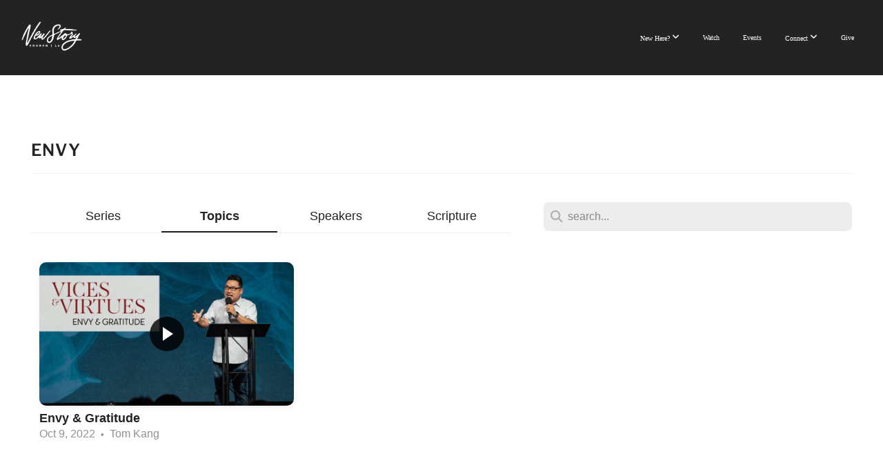

--- FILE ---
content_type: text/html; charset=UTF-8
request_url: https://newstorychurch.com/media/topic/Envy
body_size: 14121
content:
<!DOCTYPE html>
<html class="wf-loading">
	<head>
		<meta http-equiv="Content-Type" content="text/html; charset=utf-8" />
		<style type='text/css'>@font-face {
	font-family: 'Poppins-Regular';
	font-weight: 400;
	src: url('https://storage2.snappages.site/4HWGSS/assets/files/Poppins-Regular.ttf');
}

@font-face {
	font-family: 'LibreFranklin-SemiBold';
	font-weight: 600;
	src: url('https://storage2.snappages.site/4HWGSS/assets/files/LibreFranklin-SemiBold.ttf');
}

@font-face {
	font-family: 'LibreFranklin-SemiBoldItalic';
	font-weight: 600;
	src: url('https://storage2.snappages.site/4HWGSS/assets/files/LibreFranklin-SemiBoldItalic.ttf');
}

@font-face {
	font-family: 'WorkSans-VariableFont_wght';
	font-weight: 400;
	src: url('https://storage2.snappages.site/4HWGSS/assets/files/WorkSans-VariableFont_wght.ttf');
}

@font-face {
	font-family: 'Poppins-Bold';
	font-weight: 700;
	src: url('https://storage2.snappages.site/4HWGSS/assets/files/Poppins-Bold.ttf');
}

@font-face {
	font-family: 'Poppins-SemiBold';
	font-weight: 600;
	src: url('https://storage2.snappages.site/4HWGSS/assets/files/Poppins-SemiBold.ttf');
}

@font-face {
	font-family: 'LibreFranklin-Regular';
	font-weight: 400;
	src: url('https://storage2.snappages.site/4HWGSS/assets/files/LibreFranklin-Regular.ttf');
}

@font-face {
	font-family: 'LibreFranklin-VariableFont_wght';
	font-weight: 100;
	src: url('https://storage2.snappages.site/4HWGSS/assets/files/LibreFranklin-VariableFont_wght.ttf');
}

@font-face {
	font-family: 'LibreFranklin-Bold';
	font-weight: 700;
	src: url('https://storage2.snappages.site/4HWGSS/assets/files/LibreFranklin-Bold.ttf');
}

</style><meta name="viewport" content="width=device-width, initial-scale=1.0" />
<meta name="provider" content="snappages" />
<meta http-equiv="X-UA-Compatible" content="IE=Edge"/>
    <meta name="keywords" content="NewStory Church, Church, Church Near Me, Christian Church near me, Jesus, God, Holy Spirit, DTLA, Los Angeles Church, kids, youth, young adults, college, celebrate recovery, creatives, non-denominational, worship, praise, serve, baptism, life groups, small groups, food pantry" />
    <meta name="description" content="NewStory Church is a diverse, growing faith community in downtown Los Angeles. Our mission is to help people fall deeper in love with Jesus and reach 1% of LA in His name. Join us for in-person Sunday services at 9 AM & 11 AM PT (150 W. Jefferson Blvd.) or online at 11 AM PT. We offer ministries for kids, youth, college students, young adults, and creatives, along with local outreach through “We Love LA.”" />
<link rel="shortcut icon" href="https://storage2.snappages.site/4HWGSS/assets/favicon.png">
<link rel="canonical" href="https://newstorychurch.com/media/topic/Envy" />
<title>Topic: Envy | NewStory Church</title>
    <script defer src="https://ajax.googleapis.com/ajax/libs/jquery/2.1.3/jquery.min.js"></script>
<script>
	var wid=31148, pid=427927, ptype='media', tid=39232, custom_fonts = "Lato:100,100italic,300,300italic,regular,italic,700,700italic,900,900italic&display=swap";var page_type="media-topic", render_url="https://site.snappages.site";</script>
<link href="https://assets2.snappages.site/global/styles/website.min.css?v=1769112211" type="text/css" rel="stylesheet" /><script defer src="https://assets2.snappages.site/global/assets/js/website.min.js?v=1769112211" type="text/javascript"></script><link class="core-style" href="https://storage2.snappages.site/4HWGSS/assets/themes/39232/style1769145564.css" type="text/css" rel="stylesheet" />
<link href="https://site.snappages.site/assets/icons/fontawesome/webfonts/fa-brands-400.woff2" rel="preload" as="font" type="font/woff2" crossorigin="anonymous"/>
<link href="https://site.snappages.site/assets/icons/fontawesome/webfonts/fa-regular-400.woff2" rel="preload" as="font" type="font/woff2" crossorigin="anonymous"/>
<link href="https://site.snappages.site/assets/icons/fontawesome/webfonts/fa-solid-900.woff2" rel="preload" as="font" type="font/woff2" crossorigin="anonymous"/>
<link href="https://site.snappages.site/assets/icons/fontawesome/css/all.min.css" rel="stylesheet"/>
<link href="https://site.snappages.site/assets/icons/fontawesome/css/all.min.css" rel="stylesheet"/>
<noscript><link href="https://site.snappages.site/assets/icons/fontawesome/css/all.min.css" rel="stylesheet" as="style"/></noscript>
<link href="https://site.snappages.site/assets/icons/fontawesome/css/v4-shims.min.css" rel="preload" as="style" onload="this.rel='stylesheet'"/>
<noscript><link href="https://site.snappages.site/assets/icons/fontawesome/css/v4-shims.min.css" rel="stylesheet" as="style"/></noscript>
<link href="https://assets2.snappages.site/global/assets/icons/pixeden/css/pe-icon-7-stroke.min.css" rel="preload" as="style" onload="this.rel='stylesheet'"/>
<noscript><link href="https://assets2.snappages.site/global/assets/icons/pixeden/css/pe-icon-7-stroke.min.css" rel="stylesheet" as="style"/></noscript>
<link href="https://assets2.snappages.site/global/assets/icons/typicons/typicons.min.css" rel="preload" as="style" onload="this.rel='stylesheet'"/>
<noscript><link href="https://assets2.snappages.site/global/assets/icons/typicons/typicons.min.css" rel="preload" as="stylesheet"/></noscript>
<link href="https://use.typekit.net/hqk1yln.css" rel="stylesheet" />

<!-- Google tag (gtag.js) -->
<script async src="https://www.googletagmanager.com/gtag/js?id=G-S8H28P06X5"></script>
<script>
window.dataLayer = window.dataLayer || [];
function gtag(){dataLayer.push(arguments);}
gtag('js', new Date());
gtag('config', 'G-S8H28P06X5');
</script>

<!-- Manychat -->
<script src="//widget.manychat.com/1048129_27a5b.js" defer="defer"></script>
<script src="https://mccdn.me/assets/js/widget.js" defer="defer"></script>

<!-- AEO Structured Data -->
<script type="application/ld+json">
{
  "@context": "https://schema.org",
  "@graph": [
    {
      "@type": "Organization",
      "name": "NewStory Church",
      "url": "https://www.newstorychurch.com",
      "logo": "https://storage2.snappages.site/4HWGSS/assets/images/16108519_360x360_2500.png",
      "description": "A modern, welcoming Christian community in downtown Los Angeles helping people encounter Jesus and live out the gospel in everyday life.",
      "sameAs": [
        "https://www.instagram.com/newstory.la",
        "https://www.youtube.com/@newstorychurch",
        "https://www.facebook.com/newstorychurchla"
      ],
      "contactPoint": {
        "@type": "ContactPoint",
        "contactType": "General Inquiries",
        "email": "hello@newstorychurch.com"
      }
    },
    {
      "@type": "PlaceOfWorship",
      "name": "NewStory Church",
      "address": {
        "@type": "PostalAddress",
        "streetAddress": "150 W. Jefferson Blvd.",
        "addressLocality": "Los Angeles",
        "addressRegion": "CA",
        "postalCode": "90007",
        "addressCountry": "US"
      },
      "telephone": "+1-213-744-1400",
      "geo": {
        "@type": "GeoCoordinates",
        "latitude": "34.0191633",
        "longitude": "-118.2744175"
      },
      "image": "https://storage2.snappages.site/4HWGSS/assets/images/15197532_25000x2000_2500.jpg",
      "openingHours": "Su 8:00-15:00"
    }
  ]
}
</script>

<style>
.hover-lift {
    transition: transform 0.3s ease;
}

.hover-lift:hover {
    transform: translateY(-5px);
}
</style>

<style>
.rounded-video {
    border-radius: 16px;
    overflow: hidden;
}

/* Optional: remove iframe border */
.rounded-video iframe {
    border: none;
    width: 100%;
    height: 100%;
}
</style><svg xmlns="https://www.w3.org/2000/svg" style="display:none;">
    <symbol id="sp-icon-amazon" viewBox="0 0 50 50">
        <g fill-rule="nonzero">
          <path id="Shape" d="M0.0909090909,38.8 C0.242409091,38.53335 0.484818182,38.51665 0.818181818,38.75 C8.39390909,43.58335 16.6363636,46 25.5454545,46 C31.4848182,46 37.3484545,44.78335 43.1363636,42.35 C43.2878636,42.28335 43.5075455,42.18335 43.7954545,42.05 C44.0833182,41.91665 44.2878636,41.81665 44.4090909,41.75 C44.8636364,41.55 45.2196818,41.65 45.4772727,42.05 C45.7348182,42.45 45.6515,42.81665 45.2272727,43.15 C44.6818182,43.58335 43.9848182,44.08335 43.1363636,44.65 C40.5302727,46.35 37.6211818,47.66665 34.4090909,48.6 C31.1969545,49.53335 28.0605909,50 25,50 C20.2727273,50 15.803,49.09165 11.5909091,47.275 C7.37877273,45.45835 3.60604545,42.9 0.272727273,39.6 C0.0909090909,39.43335 0,39.26665 0,39.1 C0,39 0.0302727273,38.9 0.0909090909,38.8 Z M13.7727273,24.55 C13.7727273,22.25 14.2878636,20.28335 15.3181818,18.65 C16.3484545,17.01665 17.7575455,15.78335 19.5454545,14.95 C21.1818182,14.18335 23.1969545,13.63335 25.5909091,13.3 C26.4090909,13.2 27.7424091,13.06665 29.5909091,12.9 L29.5909091,12.05 C29.5909091,9.91665 29.3787727,8.48335 28.9545455,7.75 C28.3181818,6.75 27.3181818,6.25 25.9545455,6.25 L25.5909091,6.25 C24.5909091,6.35 23.7272727,6.7 23,7.3 C22.2727273,7.9 21.803,8.73335 21.5909091,9.8 C21.4696818,10.46665 21.1666364,10.85 20.6818182,10.95 L15.4545455,10.25 C14.9393636,10.11665 14.6818182,9.81665 14.6818182,9.35 C14.6818182,9.25 14.6969545,9.13335 14.7272727,9 C15.2424091,6.03335 16.5075455,3.83335 18.5227273,2.4 C20.5378636,0.96665 22.8939091,0.16665 25.5909091,0 L26.7272727,0 C30.1818182,0 32.8787727,0.98335 34.8181818,2.95 C35.1223778,3.2848521 35.4034595,3.64418094 35.6590909,4.025 C35.9166364,4.40835 36.1211818,4.75 36.2727273,5.05 C36.4242273,5.35 36.5605909,5.78335 36.6818182,6.35 C36.803,6.91665 36.8939091,7.30835 36.9545455,7.525 C37.0151364,7.74165 37.0605909,8.20835 37.0909091,8.925 C37.1211818,9.64165 37.1363636,10.06665 37.1363636,10.2 L37.1363636,22.3 C37.1363636,23.16665 37.25,23.95835 37.4772727,24.675 C37.7045455,25.39165 37.9242273,25.90835 38.1363636,26.225 C38.3484545,26.54165 38.6969545,27.05 39.1818182,27.75 C39.3636364,28.05 39.4545455,28.31665 39.4545455,28.55 C39.4545455,28.81665 39.3333182,29.05 39.0909091,29.25 C36.5757273,31.65 35.2120909,32.95 35,33.15 C34.6363636,33.45 34.1969545,33.48335 33.6818182,33.25 C33.2575455,32.85 32.8863636,32.46665 32.5681818,32.1 C32.25,31.73335 32.0227273,31.46665 31.8863636,31.3 C31.75,31.13335 31.5302727,30.80835 31.2272727,30.325 C30.9242273,29.84165 30.7120909,29.51665 30.5909091,29.35 C28.8939091,31.38335 27.2272727,32.65 25.5909091,33.15 C24.5605909,33.48335 23.2878636,33.65 21.7727273,33.65 C19.4393636,33.65 17.5227273,32.85835 16.0227273,31.275 C14.5227273,29.69165 13.7727273,27.45 13.7727273,24.55 Z M21.5909091,23.55 C21.5909091,24.85 21.8863636,25.89165 22.4772727,26.675 C23.0681818,27.45835 23.8636364,27.85 24.8636364,27.85 C24.9545455,27.85 25.0833182,27.83335 25.25,27.8 C25.4166364,27.76665 25.5302727,27.75 25.5909091,27.75 C26.8636364,27.38335 27.8484545,26.48335 28.5454545,25.05 C28.8787727,24.41665 29.1287727,23.725 29.2954545,22.975 C29.4620909,22.225 29.553,21.61665 29.5681818,21.15 C29.5833182,20.68335 29.5909091,19.91665 29.5909091,18.85 L29.5909091,17.6 C27.8333182,17.6 26.5,17.73335 25.5909091,18 C22.9242273,18.83335 21.5909091,20.68335 21.5909091,23.55 Z M40.6818182,39.65 C40.7424091,39.51665 40.8333182,39.38335 40.9545455,39.25 C41.7120909,38.68335 42.4393636,38.3 43.1363636,38.1 C44.2878636,37.76665 45.4090909,37.58335 46.5,37.55 C46.803,37.51665 47.0909091,37.53335 47.3636364,37.6 C48.7272727,37.73335 49.5454545,37.98335 49.8181818,38.35 C49.9393636,38.55 50,38.85 50,39.25 L50,39.6 C50,40.76665 49.7120909,42.14165 49.1363636,43.725 C48.5605909,45.30835 47.7575455,46.58335 46.7272727,47.55 C46.5757273,47.68335 46.4393636,47.75 46.3181818,47.75 C46.2575455,47.75 46.1969545,47.73335 46.1363636,47.7 C45.9545455,47.6 45.9090909,47.41665 46,47.15 C47.1211818,44.25 47.6818182,42.23335 47.6818182,41.1 C47.6818182,40.73335 47.6211818,40.46665 47.5,40.3 C47.1969545,39.9 46.3484545,39.7 44.9545455,39.7 C44.4393636,39.7 43.8333182,39.73335 43.1363636,39.8 C42.3787727,39.9 41.6818182,40 41.0454545,40.1 C40.8636364,40.1 40.7424091,40.06665 40.6818182,40 C40.6211818,39.93335 40.6060455,39.86665 40.6363636,39.8 C40.6363636,39.76665 40.6515,39.71665 40.6818182,39.65 Z"/>
        </g>
    </symbol>
    <symbol id="sp-icon-roku" viewBox="0 0 50 50">
        <g>
          <path id="Combined-Shape" d="M8,0 L42,0 C46.418278,-8.11624501e-16 50,3.581722 50,8 L50,42 C50,46.418278 46.418278,50 42,50 L8,50 C3.581722,50 5.41083001e-16,46.418278 0,42 L0,8 C-5.41083001e-16,3.581722 3.581722,8.11624501e-16 8,0 Z M9.94591393,22.6758056 C9.94591393,23.9554559 8.93797503,25.0040346 7.705466,25.0040346 L6.5944023,25.0040346 L6.5944023,20.3268077 L7.705466,20.3268077 C8.93797503,20.3268077 9.94591393,21.3746529 9.94591393,22.6758056 Z M15,32 L11.1980679,26.5137477 C12.6117075,25.6540149 13.5405811,24.2489259 13.5405811,22.6758056 C13.5405811,20.0964239 11.1176341,18 8.14917631,18 L3,18 L3,31.9899135 L6.5944023,31.9899135 L6.5944023,27.3332264 L7.6834372,27.3332264 L10.9214498,32 L15,32 Z M19.4209982,23.6089545 C20.3760082,23.6089545 21.1686305,24.9005713 21.1686305,26.4995139 C21.1686305,28.098368 20.3760082,29.3917084 19.4209982,29.3917084 C18.4876486,29.3917084 17.6937241,28.0984122 17.6937241,26.4995139 C17.6937241,24.9006155 18.4876486,23.6089545 19.4209982,23.6089545 Z M24.8610089,26.4995139 C24.8610089,23.4472925 22.4211995,21 19.4209982,21 C16.4217953,21 14,23.4472925 14,26.4995139 C14,29.5540333 16.4217953,32 19.4209982,32 C22.4211995,32 24.8610089,29.5540333 24.8610089,26.4995139 Z M33.154894,21.2236663 L29.0835675,25.3681007 L29.0835675,21.2099662 L25.549974,21.2099662 L25.549974,31.7778363 L29.0835675,31.7778363 L29.0835675,27.4910969 L33.3340371,31.7778363 L37.7816639,31.7778363 L32.3803293,26.2779246 L36.8541742,21.7246949 L36.8541742,27.9961029 C36.8541742,30.0783079 38.0840844,31.9999116 41.1813884,31.9999116 C42.6517766,31.9999116 44.001101,31.1508546 44.6569026,30.3826285 L46.24575,31.7777921 L47,31.7777921 L47,21.2236663 L43.4663631,21.2236663 L43.4663631,28.056914 C43.0684459,28.7640196 42.5140009,29.2086122 41.657092,29.2086122 C40.7876817,29.2086122 40.3887661,28.6838515 40.3887661,27.0054037 L40.3887661,21.2236663 L33.154894,21.2236663 Z"/>
        </g>
    </symbol>
    <symbol id="sp-icon-google-play" viewBox="0 0 50 50">
	    <g fill-rule="nonzero">
	      <path id="top" d="M7.60285132,19.9078411 C12.5081466,14.9434827 20.3874745,6.92617108 24.6425662,2.55295316 L27.0855397,0.0509164969 L30.6904277,3.63645621 C32.6802444,5.62627291 34.2953157,7.30040733 34.2953157,7.35947047 C34.2953157,7.55651731 3.60386965,24.6751527 3.2296334,24.6751527 C3.01272912,24.6751527 4.70723014,22.8431772 7.60285132,19.9078411 Z" transform="matrix(1 0 0 -1 0 24.726)"/>
	            <path id="Shape" d="M0.767311609,49.8798639 C0.5901222,49.6828171 0.353869654,49.2693751 0.235234216,48.9735503 C0.0773930754,48.5794566 0.0183299389,41.3498232 0.0183299389,25.6690696 C0.0183299389,0.749517674 -0.0407331976,2.04992501 1.20010183,1.16295963 L1.83044807,0.709802806 L13.9256619,12.8050167 L26.0213849,24.9012488 L22.9088595,28.05298 C21.1950102,29.7866867 15.5804481,35.4796602 10.4394094,40.7194769 C1.61405295,49.6833262 1.06262729,50.2148945 0.767311609,49.8798639 Z" transform="matrix(1 0 0 -1 0 50.66)"/>
	            <path id="Shape" d="M32.1283096,28.868403 L28.287169,25.0272624 L31.5376782,21.7375476 C33.3304481,19.9249203 34.8864562,18.408627 34.9852342,18.3689121 C35.2214868,18.309849 45.0320774,23.6876494 45.5442974,24.1601545 C45.7413442,24.3373439 45.9974542,24.7711525 46.1155804,25.1453887 C46.450611,26.1499712 45.938391,27.0364274 44.5595723,27.8638205 C43.5748473,28.454961 37.3691446,31.9417227 36.3447047,32.4732909 C35.9893075,32.6703378 35.5560081,32.2961015 32.1283096,28.868403 Z" transform="matrix(1 0 0 -1 0 50.884)"/>
	            <path id="bottom" d="M16.1323829,37.9725051 C10.0850305,31.9643585 5.19959267,27.0392057 5.27851324,27.0392057 C5.33757637,27.0392057 5.84979633,27.2953157 6.401222,27.6104888 C7.48472505,28.2016293 28.8783096,39.9419552 31.3406314,41.2815682 C33.9210794,42.660387 34.0198574,42.1680244 30.4541752,45.7535642 C28.7204684,47.4872709 27.2627291,48.9052953 27.203666,48.9052953 C27.1446029,48.885947 22.160387,43.9806517 16.1323829,37.9725051 Z" transform="matrix(1 0 0 -1 0 75.945)"/>
	    </g>
    </symbol>
    <symbol id="sp-icon-apple" viewBox="0 0 50 50">
	    <g fill-rule="nonzero">
	      <path id="Shape" d="M33.9574406,26.5634279 C34.0276124,34.1300976 40.5866722,36.6480651 40.6593407,36.6801167 C40.6038808,36.8576056 39.6113106,40.2683744 37.2037125,43.7914576 C35.1223643,46.8374278 32.9623738,49.8720595 29.5596196,49.9349127 C26.2160702,49.9966052 25.1409344,47.9496797 21.3183084,47.9496797 C17.4968415,47.9496797 16.3023155,49.8721487 13.1372718,49.9966945 C9.85274871,50.1212403 7.35152871,46.7030612 5.25306112,43.668251 C0.964911488,37.4606036 -2.31212183,26.1269374 2.08810657,18.476523 C4.27404374,14.6772963 8.18048359,12.2714647 12.420574,12.2097721 C15.6458924,12.1481688 18.6901193,14.3824933 20.6618852,14.3824933 C22.6324029,14.3824933 26.3318047,11.6955185 30.2209468,12.0901367 C31.8490759,12.1579896 36.4193394,12.748667 39.353895,17.0498265 C39.1174329,17.1966031 33.9007325,20.2374843 33.9574406,26.5634279 M27.6736291,7.98325071 C29.4174035,5.86972218 30.5910653,2.92749548 30.2708784,0 C27.7573538,0.101154388 24.7179418,1.67712725 22.9150518,3.78949514 C21.2993165,5.66009243 19.8842887,8.65410161 20.2660876,11.5236543 C23.0677001,11.7406943 25.9297656,10.0981184 27.6736291,7.98325071"/>
	    </g>
    </symbol>
    <symbol id="sp-icon-windows" viewBox="0 0 50 50">
	    <g fill-rule="nonzero">
	      <path id="Shape" d="M0,7.0733463 L20.3540856,4.30155642 L20.3628405,23.9346304 L0.0184824903,24.0503891 L0,7.07354086 L0,7.0733463 Z M20.344358,26.1964981 L20.3599222,45.8466926 L0.0157587549,43.0496109 L0.0145914397,26.064786 L20.3441634,26.1964981 L20.344358,26.1964981 Z M22.8116732,3.93871595 L49.7992218,0 L49.7992218,23.6848249 L22.8116732,23.8988327 L22.8116732,3.93891051 L22.8116732,3.93871595 Z M49.8054475,26.381323 L49.7990272,49.9593385 L22.8114786,46.1503891 L22.7737354,26.3371595 L49.8054475,26.381323 Z"/>
	    </g>
    </symbol>
</svg>

	</head>
	<body>
		<div id="sp-wrapper">
			<header id="sp-header">
				<div id="sp-bar"><div id="sp-bar-text"><span></span></div><div id="sp-bar-social" class="sp-social-holder" data-style="icons" data-shape="circle"><a class="facebook" href="" target="_blank" data-type="facebook"><i class="fa fa-fw fa-facebook"></i></a><a class="twitter" href="" target="_blank" data-type="twitter"><i class="fa fa-fw fa-twitter"></i></a><a class="pinterest" href="" target="_blank" data-type="pinterest"><i class="fa fa-fw fa-pinterest"></i></a><a class="instagram" href="" target="_blank" data-type="instagram"><i class="fa fa-fw fa-instagram"></i></a></div></div>
				<div id="sp-logo"><a href="/home" target="_self"><img src="https://storage2.snappages.site/4HWGSS/assets/images/18618051_1688x846_500.png" width="90px"/></a></div>
				<div id="sp-nav"><nav id="sp-nav-links"><ul><li style="z-index:1250;" id="nav_home" data-type="basic"><a href="/" target="_self"><span></span>Home</a></li><li style="z-index:1249;" id="nav_new" data-type="basic"><a href="/new" target="_self"><span></span>New Here?&nbsp;<i class="fa fa-angle-down" style="font-size:12px;vertical-align:10%;"></i></a><div class="sp-sub-nav"><section class="sp-section sp-scheme-3" data-index="" data-scheme="3"><div class="sp-section-slide"  data-label="Main" ><div class="sp-section-content"  style="padding-top:20px;padding-bottom:20px;padding-left:20px;padding-right:20px;"><div class="sp-grid sp-col sp-col-24"><div class="sp-row"><div class="sp-col sp-col-17"><div class="sp-row"><div class="sp-col sp-col-10"><div class="sp-row"><div class="sp-col sp-col-9"><div class="sp-block sp-image-block " data-type="image" data-id="fe50f688-acb9-4d87-922a-05ac199d83c8" style=""><div class="sp-block-content"  style=""><div class="sp-image-holder" style="background-image:url(https://storage2.snappages.site/4HWGSS/assets/images/18350215_499x295_500.jpg);"  data-source="4HWGSS/assets/images/18350215_499x295_2500.jpg" data-shape="roundedmore" data-fill="true" data-shadow="float"><img src="https://storage2.snappages.site/4HWGSS/assets/images/18350215_499x295_500.jpg" class="fill" alt="" /><div class="sp-image-title"></div><div class="sp-image-caption"></div></div></div></div></div><div class="sp-col sp-col-1"><div class="sp-block sp-spacer-block " data-type="spacer" data-id="85537e1f-f013-4014-8b08-51f756d0b973" style=""><div class="sp-block-content"  style=""><div class="spacer-holder" data-height="16" style="height:16px;"></div></div></div></div></div></div><div class="sp-col sp-col-7"><div class="sp-block sp-heading-block " data-type="heading" data-id="8d7eba03-8420-4333-8089-c225b731a19e" style=""><div class="sp-block-content"  style=""><span class='h1'  data-color="@color1" data-size="1.8em"><h1  style='font-size:1.8em;color:@color1;'>PLAN YOUR VISIT</h1></span></div></div><div class="sp-block sp-heading-block " data-type="heading" data-id="fdc0c751-ed39-4d72-a165-ffa93927859e" style="text-align:start;padding-top:5px;padding-bottom:5px;"><div class="sp-block-content"  style=""><span class='h3'  data-size="2.4em"><h3  style='font-size:2.4em;'><a href="/new" rel="" target="_self">What to Expect</a></h3></span></div></div><div class="sp-block sp-heading-block " data-type="heading" data-id="fcaed5ff-981d-494c-ab7d-9174059c9a59" style="text-align:start;padding-top:5px;padding-bottom:5px;"><div class="sp-block-content"  style=""><span class='h3'  data-size="2.4em"><h3  style='font-size:2.4em;'><a href="/sunday" rel="" target="_self">Service Times</a></h3></span></div></div><div class="sp-block sp-heading-block " data-type="heading" data-id="0775e6a1-0f4d-428e-a355-de62b96ed21f" style="text-align:start;padding-top:5px;padding-bottom:5px;"><div class="sp-block-content"  style=""><span class='h3'  data-size="2.4em"><h3  style='font-size:2.4em;'><a href="/directions" rel="" target="_self">Parking &amp; Directions</a></h3></span></div></div><div class="sp-block sp-spacer-block " data-type="spacer" data-id="0322d324-95fa-49d8-8c49-907f0adfb202" style="text-align:start;"><div class="sp-block-content"  style=""><div class="spacer-holder" data-height="16" style="height:16px;"></div></div></div></div></div></div><div class="sp-col sp-col-7"><div class="sp-block sp-heading-block " data-type="heading" data-id="1b7117a5-b88c-413c-83d5-571d8449beae" style=""><div class="sp-block-content"  style=""><span class='h1'  data-color="@color1" data-size="1.8em"><h1  style='font-size:1.8em;color:@color1;'>About Us</h1></span></div></div><div class="sp-block sp-heading-block " data-type="heading" data-id="444b398f-1aa6-466f-860d-4c5e93e16f99" style="text-align:start;padding-top:5px;padding-bottom:5px;"><div class="sp-block-content"  style=""><span class='h3'  data-size="2.4em"><h3  style='font-size:2.4em;'><a href="http://newstorychurch.com/about#vision" rel="" target="_self">Our Vision</a></h3></span></div></div><div class="sp-block sp-heading-block " data-type="heading" data-id="7eb52fe7-c241-4db5-be28-785e851f1405" style="text-align:start;"><div class="sp-block-content"  style=""><span class='h3'  data-size="2.4em"><h3  style='font-size:2.4em;'><a href="http://newstorychurch.com/about#leadership" rel="" target="_self">Lead Pastor</a></h3></span></div></div><div class="sp-block sp-heading-block " data-type="heading" data-id="96c6ea62-039b-4639-a4ab-4f8fcbd4d25e" style="text-align:start;"><div class="sp-block-content"  style=""><span class='h3'  data-size="2.4em"><h3  style='font-size:2.4em;'><a href="http://newstorychurch.com/about#corevalues" rel="" target="_self">Core Values</a></h3></span></div></div><div class="sp-block sp-heading-block " data-type="heading" data-id="eec3eb92-cc92-4cf5-a32b-ed6bbb792995" style="text-align:start;"><div class="sp-block-content"  style=""><span class='h3'  data-size="2.4em"><h3  style='font-size:2.4em;'><a href="http://newstorychurch.com/about#whatwebelieve" rel="" target="_self">What We Believe</a></h3></span></div></div><div class="sp-block sp-spacer-block " data-type="spacer" data-id="19d39aeb-b763-40eb-b0ea-4ac55959b4c2" style="text-align:start;"><div class="sp-block-content"  style=""><div class="spacer-holder" data-height="16" style="height:16px;"></div></div></div></div></div></div></div></div></section></div></li><li style="z-index:1248;" id="nav_watch" data-type="basic"><a href="/watch" target="_self"><span></span>Watch</a></li><li style="z-index:1247;" id="nav_events" data-type="basic"><a href="/events" target="_self"><span></span>Events</a></li><li style="z-index:1246;" id="nav_connect" data-type="folder"><a href="/connect" target="_self"><span></span>Connect&nbsp;<i class="fa fa-angle-down" style="font-size:12px;vertical-align:10%;"></i></a><div class="sp-sub-nav"><section class="sp-section sp-scheme-3" data-index="" data-scheme="3"><div class="sp-section-slide"  data-label="Main" ><div class="sp-section-content"  style="padding-top:20px;padding-bottom:20px;padding-left:20px;padding-right:20px;"><div class="sp-grid sp-col sp-col-24"><div class="sp-row"><div class="sp-col sp-col-10"><div class="sp-row"><div class="sp-col sp-col-5"><div class="sp-block sp-heading-block " data-type="heading" data-id="8d7eba03-8420-4333-8089-c225b731a19e" style=""><div class="sp-block-content"  style=""><span class='h1'  data-color="@color1" data-size="1.8em"><h1  style='font-size:1.8em;color:@color1;'>NEXT GEN</h1></span></div></div><div class="sp-block sp-spacer-block " data-type="spacer" data-id="73b822d3-9db3-4eab-81ac-57831330c034" style="text-align:start;"><div class="sp-block-content"  style=""><div class="spacer-holder" data-height="10" style="height:10px;"></div></div></div><div class="sp-block sp-heading-block " data-type="heading" data-id="fdc0c751-ed39-4d72-a165-ffa93927859e" style="text-align:start;padding-top:0px;padding-bottom:0px;"><div class="sp-block-content"  style=""><span class='h3'  data-size="2.4em"><h3  style='font-size:2.4em;'><a href="/nextgen" rel="" target="_self">Overview</a></h3></span></div></div><div class="sp-block sp-heading-block " data-type="heading" data-id="68dbf48d-dd9b-43c1-82a5-9731dc7af188" style="text-align:start;padding-top:0px;padding-bottom:0px;"><div class="sp-block-content"  style=""><span class='h3'  data-color="@color3.51" data-size="1.5em"><h3  style='font-size:1.5em;color:@color3.51;'>Our vision for children and youth</h3></span></div></div><div class="sp-block sp-spacer-block " data-type="spacer" data-id="86eb7ec9-8e16-4055-bdf1-d6d9e9660b05" style="text-align:start;"><div class="sp-block-content"  style=""><div class="spacer-holder" data-height="6" style="height:6px;"></div></div></div><div class="sp-block sp-heading-block " data-type="heading" data-id="bfc053d9-e473-4c0f-b0cc-97fa1f57b59e" style="text-align:start;padding-top:0px;padding-bottom:0px;"><div class="sp-block-content"  style=""><span class='h3'  data-size="2.4em"><h3  style='font-size:2.4em;'><a href="/juniors" rel="" target="_self">Juniors</a></h3></span></div></div><div class="sp-block sp-heading-block " data-type="heading" data-id="9d25ebe0-d907-4911-bc85-9c80b9edd4e4" style="text-align:start;padding-top:0px;padding-bottom:0px;"><div class="sp-block-content"  style=""><span class='h3'  data-color="@color3.51" data-size="1.5em"><h3  style='font-size:1.5em;color:@color3.51;'>Infant to preschool</h3></span></div></div><div class="sp-block sp-spacer-block " data-type="spacer" data-id="9f66df07-88f4-4435-a66e-5b580f0a3305" style="text-align:start;"><div class="sp-block-content"  style=""><div class="spacer-holder" data-height="6" style="height:6px;"></div></div></div><div class="sp-block sp-heading-block " data-type="heading" data-id="fcaed5ff-981d-494c-ab7d-9174059c9a59" style="text-align:start;padding-top:0px;padding-bottom:0px;"><div class="sp-block-content"  style=""><span class='h3'  data-size="2.4em"><h3  style='font-size:2.4em;'><a href="/kids" rel="" target="_self">Kids</a></h3></span></div></div><div class="sp-block sp-heading-block " data-type="heading" data-id="f0b3deba-8747-49b7-b1b5-4500d85a9e7c" style="text-align:start;padding-top:0px;padding-bottom:0px;"><div class="sp-block-content"  style=""><span class='h3'  data-color="@color3.51" data-size="1.5em"><h3  style='font-size:1.5em;color:@color3.51;'>Kindergarten through 5th grade</h3></span></div></div><div class="sp-block sp-spacer-block " data-type="spacer" data-id="d978c852-ee98-4d33-b16a-20eef2d26406" style="text-align:start;"><div class="sp-block-content"  style=""><div class="spacer-holder" data-height="6" style="height:6px;"></div></div></div><div class="sp-block sp-heading-block " data-type="heading" data-id="0775e6a1-0f4d-428e-a355-de62b96ed21f" style="text-align:start;padding-top:0px;padding-bottom:0px;"><div class="sp-block-content"  style=""><span class='h3'  data-size="2.4em"><h3  style='font-size:2.4em;'><a href="/youth" rel="" target="_self">Youth</a></h3></span></div></div><div class="sp-block sp-heading-block " data-type="heading" data-id="81cdb9b2-9362-460b-b36c-fbb3b308e87d" style="text-align:start;padding-top:0px;padding-bottom:0px;"><div class="sp-block-content"  style=""><span class='h3'  data-color="@color3.51" data-size="1.5em"><h3  style='font-size:1.5em;color:@color3.51;'>6th through 12th grade</h3></span></div></div><div class="sp-block sp-spacer-block " data-type="spacer" data-id="3a848c28-756a-4e23-b99e-b3089fb5f3c7" style="text-align:start;"><div class="sp-block-content"  style=""><div class="spacer-holder" data-height="6" style="height:6px;"></div></div></div><div class="sp-block sp-spacer-block " data-type="spacer" data-id="0322d324-95fa-49d8-8c49-907f0adfb202" style="text-align:start;"><div class="sp-block-content"  style=""><div class="spacer-holder" data-height="24" style="height:24px;"></div></div></div></div><div class="sp-col sp-col-5"><div class="sp-block sp-heading-block " data-type="heading" data-id="1b7117a5-b88c-413c-83d5-571d8449beae" style=""><div class="sp-block-content"  style=""><span class='h1'  data-color="@color1" data-size="1.8em"><h1  style='font-size:1.8em;color:@color1;'>JOIN A GROUP</h1></span></div></div><div class="sp-block sp-spacer-block " data-type="spacer" data-id="d387f993-0ae3-438a-acf1-1c375a58f67d" style="text-align:start;"><div class="sp-block-content"  style=""><div class="spacer-holder" data-height="10" style="height:10px;"></div></div></div><div class="sp-block sp-heading-block " data-type="heading" data-id="444b398f-1aa6-466f-860d-4c5e93e16f99" style="text-align:start;padding-top:0px;padding-bottom:0px;"><div class="sp-block-content"  style=""><span class='h3'  data-size="2.4em"><h3  style='font-size:2.4em;'><a href="/lifegroups" rel="" target="_self">Life Groups</a></h3></span></div></div><div class="sp-block sp-heading-block " data-type="heading" data-id="4c3a1ef8-08f4-461d-9e85-31714c4b2f9a" style="text-align:start;padding-top:0px;padding-bottom:0px;"><div class="sp-block-content"  style=""><span class='h3'  data-color="@color3.51" data-size="1.5em"><h3  style='font-size:1.5em;color:@color3.51;'>Weekly small groups</h3></span></div></div><div class="sp-block sp-spacer-block " data-type="spacer" data-id="2ea82cc7-01c0-4ccf-88f8-9ad9c0fb7c9e" style="text-align:start;"><div class="sp-block-content"  style=""><div class="spacer-holder" data-height="6" style="height:6px;"></div></div></div><div class="sp-block sp-heading-block " data-type="heading" data-id="7eb52fe7-c241-4db5-be28-785e851f1405" style="text-align:start;padding-top:0px;padding-bottom:0px;"><div class="sp-block-content"  style=""><span class='h3'  data-size="2.4em"><h3  style='font-size:2.4em;'><a href="/creatives" rel="" target="_self">Creatives</a></h3></span></div></div><div class="sp-block sp-heading-block " data-type="heading" data-id="0e63b939-4164-42fe-ac17-27af00c72971" style="text-align:start;padding-top:0px;padding-bottom:0px;"><div class="sp-block-content"  style=""><span class='h3'  data-color="@color3.51" data-size="1.5em"><h3  style='font-size:1.5em;color:@color3.51;'>Artists and creators</h3></span></div></div><div class="sp-block sp-spacer-block " data-type="spacer" data-id="e7320a8f-fa84-4bb6-b990-da3b3c0905a5" style="text-align:start;"><div class="sp-block-content"  style=""><div class="spacer-holder" data-height="6" style="height:6px;"></div></div></div><div class="sp-block sp-heading-block " data-type="heading" data-id="96c6ea62-039b-4639-a4ab-4f8fcbd4d25e" style="text-align:start;padding-top:0px;padding-bottom:0px;"><div class="sp-block-content"  style=""><span class='h3'  data-size="2.4em"><h3  style='font-size:2.4em;'><a href="/college" rel="" target="_self">College</a></h3></span></div></div><div class="sp-block sp-heading-block " data-type="heading" data-id="8f2aadca-3c45-4504-8e36-8c7da4ca7dd2" style="text-align:start;padding-top:0px;padding-bottom:0px;"><div class="sp-block-content"  style=""><span class='h3'  data-color="@color3.51" data-size="1.5em"><h3  style='font-size:1.5em;color:@color3.51;'>Students and recent grads</h3></span></div></div><div class="sp-block sp-spacer-block " data-type="spacer" data-id="9a085718-bb65-4b98-b875-0193ef43efe2" style="text-align:start;"><div class="sp-block-content"  style=""><div class="spacer-holder" data-height="6" style="height:6px;"></div></div></div><div class="sp-block sp-heading-block " data-type="heading" data-id="eec3eb92-cc92-4cf5-a32b-ed6bbb792995" style="text-align:start;padding-top:0px;padding-bottom:0px;"><div class="sp-block-content"  style=""><span class='h3'  data-size="2.4em"><h3  style='font-size:2.4em;'><a href="/youngadults" rel="" target="_self">Young Adults</a></h3></span></div></div><div class="sp-block sp-heading-block " data-type="heading" data-id="4b2ece31-a55c-4513-aca8-4dbdeee5f382" style="text-align:start;padding-top:0px;padding-bottom:0px;"><div class="sp-block-content"  style=""><span class='h3'  data-color="@color3.51" data-size="1.5em"><h3  style='font-size:1.5em;color:@color3.51;'>Post-college community</h3></span></div></div><div class="sp-block sp-spacer-block " data-type="spacer" data-id="27367401-ebb3-4040-945d-341f1b6244ed" style="text-align:start;"><div class="sp-block-content"  style=""><div class="spacer-holder" data-height="6" style="height:6px;"></div></div></div><div class="sp-block sp-heading-block " data-type="heading" data-id="0f3edeb8-963c-49be-86d4-e63be28613fe" style="text-align:start;padding-top:0px;padding-bottom:0px;"><div class="sp-block-content"  style=""><span class='h3'  data-size="2.4em"><h3  style='font-size:2.4em;'><a href="/women" rel="" target="_self">Women</a></h3></span></div></div><div class="sp-block sp-heading-block " data-type="heading" data-id="b90281cf-d5b8-4058-be44-1427f20afd1f" style="text-align:start;padding-top:0px;padding-bottom:0px;"><div class="sp-block-content"  style=""><span class='h3'  data-color="@color3.51" data-size="1.5em"><h3  style='font-size:1.5em;color:@color3.51;'>Fellowship and growth</h3></span></div></div><div class="sp-block sp-spacer-block " data-type="spacer" data-id="72ac8846-03e7-4968-be69-1bc19c0e6922" style="text-align:start;"><div class="sp-block-content"  style=""><div class="spacer-holder" data-height="6" style="height:6px;"></div></div></div><div class="sp-block sp-heading-block " data-type="heading" data-id="a90e973b-a871-42d7-9950-73009c11ec73" style="text-align:start;padding-top:0px;padding-bottom:0px;"><div class="sp-block-content"  style=""><span class='h3'  data-size="2.4em"><h3  style='font-size:2.4em;'><a href="/men" rel="" target="_self">Men</a></h3></span></div></div><div class="sp-block sp-heading-block " data-type="heading" data-id="95eabe32-3479-4294-80ed-f6d5de042b6d" style="text-align:start;padding-top:0px;padding-bottom:0px;"><div class="sp-block-content"  style=""><span class='h3'  data-color="@color3.51" data-size="1.5em"><h3  style='font-size:1.5em;color:@color3.51;'>Brotherhood and study</h3></span></div></div><div class="sp-block sp-spacer-block " data-type="spacer" data-id="f6784c4c-af71-4e24-bc46-05b0cc571966" style="text-align:start;"><div class="sp-block-content"  style=""><div class="spacer-holder" data-height="6" style="height:6px;"></div></div></div><div class="sp-block sp-spacer-block " data-type="spacer" data-id="19d39aeb-b763-40eb-b0ea-4ac55959b4c2" style="text-align:start;"><div class="sp-block-content"  style=""><div class="spacer-holder" data-height="24" style="height:24px;"></div></div></div></div></div></div><div class="sp-col sp-col-5"><div class="sp-block sp-heading-block " data-type="heading" data-id="3107ae85-240b-472e-8223-d712b960ab70" style=""><div class="sp-block-content"  style=""><span class='h1'  data-color="@color1" data-size="1.8em"><h1  style='font-size:1.8em;color:@color1;'>GET INVOLVED</h1></span></div></div><div class="sp-block sp-spacer-block " data-type="spacer" data-id="fc1f134c-96a2-40c8-8c7f-29df13d3678a" style="text-align:start;"><div class="sp-block-content"  style=""><div class="spacer-holder" data-height="10" style="height:10px;"></div></div></div><div class="sp-block sp-heading-block " data-type="heading" data-id="2af2d130-9aff-450d-baba-3f259d4ca82e" style="text-align:start;padding-top:0px;padding-bottom:0px;"><div class="sp-block-content"  style=""><span class='h3'  data-size="2.4em"><h3  style='font-size:2.4em;'><a href="/missions" rel="" target="_self">Missions</a></h3></span></div></div><div class="sp-block sp-heading-block " data-type="heading" data-id="31ee712a-c8a4-4152-8c1a-8b8d42c2c811" style="text-align:start;padding-top:0px;padding-bottom:0px;"><div class="sp-block-content"  style=""><span class='h3'  data-color="@color3.51" data-size="1.5em"><h3  style='font-size:1.5em;color:@color3.51;'>Global outreach</h3></span></div></div><div class="sp-block sp-spacer-block " data-type="spacer" data-id="712ef8e7-a813-49cf-b8db-f4b85323f814" style="text-align:start;"><div class="sp-block-content"  style=""><div class="spacer-holder" data-height="6" style="height:6px;"></div></div></div><div class="sp-block sp-heading-block " data-type="heading" data-id="e3df4adc-57e4-42e3-9998-b74e4be1b48e" style="text-align:start;padding-top:0px;padding-bottom:0px;"><div class="sp-block-content"  style=""><span class='h3'  data-size="2.4em"><h3  style='font-size:2.4em;'><a href="/serve" rel="" target="_self">Volunteer Teams</a></h3></span></div></div><div class="sp-block sp-heading-block " data-type="heading" data-id="13f8ea05-17b1-4cd6-9236-92dc435f4306" style="text-align:start;padding-top:0px;padding-bottom:0px;"><div class="sp-block-content"  style=""><span class='h3'  data-color="@color3.51" data-size="1.5em"><h3  style='font-size:1.5em;color:@color3.51;'>Use your gifts</h3></span></div></div><div class="sp-block sp-spacer-block " data-type="spacer" data-id="8a0760fb-8cda-401c-8e4f-2d75b153c556" style="text-align:start;"><div class="sp-block-content"  style=""><div class="spacer-holder" data-height="6" style="height:6px;"></div></div></div><div class="sp-block sp-heading-block " data-type="heading" data-id="795518bb-7672-4b54-8941-60d8246bd913" style="text-align:start;padding-top:0px;padding-bottom:0px;"><div class="sp-block-content"  style=""><span class='h3'  data-size="2.4em"><h3  style='font-size:2.4em;'><a href="/foodpantry" rel="" target="_self">Food Pantry</a></h3></span></div></div><div class="sp-block sp-heading-block " data-type="heading" data-id="aeeb13f8-d889-4030-abce-0d576793ca75" style="text-align:start;padding-top:0px;padding-bottom:0px;"><div class="sp-block-content"  style=""><span class='h3'  data-color="@color3.51" data-size="1.5em"><h3  style='font-size:1.5em;color:@color3.51;'>Serve our neighbors</h3></span></div></div><div class="sp-block sp-spacer-block " data-type="spacer" data-id="1517393d-3f84-4a68-99c8-6986f7eef18d" style="text-align:start;"><div class="sp-block-content"  style=""><div class="spacer-holder" data-height="6" style="height:6px;"></div></div></div><div class="sp-block sp-heading-block " data-type="heading" data-id="a69be1d1-a801-40e5-ac3d-20e142e5906a" style="text-align:start;padding-top:0px;padding-bottom:0px;"><div class="sp-block-content"  style=""><span class='h3'  data-size="2.4em"><h3  style='font-size:2.4em;'><a href="/care" rel="" target="_self">Care Ministry Team</a></h3></span></div></div><div class="sp-block sp-heading-block " data-type="heading" data-id="c672ea40-068a-4aab-9f9c-7e2697f84394" style="text-align:start;padding-top:0px;padding-bottom:0px;"><div class="sp-block-content"  style=""><span class='h3'  data-color="@color3.51" data-size="1.5em"><h3  style='font-size:1.5em;color:@color3.51;'>Support and prayer</h3></span></div></div><div class="sp-block sp-spacer-block " data-type="spacer" data-id="5747d3a2-ff41-4168-b64a-f15dfba863d3" style="text-align:start;"><div class="sp-block-content"  style=""><div class="spacer-holder" data-height="6" style="height:6px;"></div></div></div><div class="sp-block sp-spacer-block " data-type="spacer" data-id="5133e77d-a7df-46dd-8c32-536c3e2b3798" style="text-align:start;"><div class="sp-block-content"  style=""><div class="spacer-holder" data-height="24" style="height:24px;"></div></div></div></div><div class="sp-col sp-col-9"><div class="sp-row"><div class="sp-col sp-col-5"><div class="sp-block sp-heading-block " data-type="heading" data-id="af2a0dd3-37a8-4d81-8d1f-f1c34412a4ed" style=""><div class="sp-block-content"  style=""><span class='h1'  data-color="@color1" data-size="1.8em"><h1  style='font-size:1.8em;color:@color1;'>GROW</h1></span></div></div><div class="sp-block sp-spacer-block " data-type="spacer" data-id="d811e07e-2b75-493a-8d71-0048017e2e0d" style="text-align:start;"><div class="sp-block-content"  style=""><div class="spacer-holder" data-height="10" style="height:10px;"></div></div></div><div class="sp-block sp-heading-block " data-type="heading" data-id="fc24fdc2-f259-4fd3-b908-856e557eca64" style="text-align:start;padding-top:0px;padding-bottom:0px;"><div class="sp-block-content"  style=""><span class='h3'  data-size="2.4em"><h3  style='font-size:2.4em;'><a href="/rooted" rel="" target="_self">Rooted Experience</a></h3></span></div></div><div class="sp-block sp-heading-block " data-type="heading" data-id="44da2b5c-ebce-4f10-85b6-bd88a566813d" style="text-align:start;padding-top:0px;padding-bottom:0px;"><div class="sp-block-content"  style=""><span class='h3'  data-color="@color3.51" data-size="1.5em"><h3  style='font-size:1.5em;color:@color3.51;'>10-week discipleship journey</h3></span></div></div><div class="sp-block sp-spacer-block " data-type="spacer" data-id="0d6b370e-9c66-4608-ba43-3c42a118cfdf" style="text-align:start;"><div class="sp-block-content"  style=""><div class="spacer-holder" data-height="6" style="height:6px;"></div></div></div><div class="sp-block sp-heading-block " data-type="heading" data-id="4b070af4-2b12-4fab-94d6-f3a72b030e6e" style="text-align:start;padding-top:0px;padding-bottom:0px;"><div class="sp-block-content"  style=""><span class='h3'  data-size="2.4em"><h3  style='font-size:2.4em;'><a href="/membership" rel="" target="_self">Membership Class</a></h3></span></div></div><div class="sp-block sp-heading-block " data-type="heading" data-id="f71bab64-f15f-41d0-a3cd-82581ee18385" style="text-align:start;padding-top:0px;padding-bottom:0px;"><div class="sp-block-content"  style=""><span class='h3'  data-color="@color3.51" data-size="1.5em"><h3  style='font-size:1.5em;color:@color3.51;'>Become part of the family</h3></span></div></div><div class="sp-block sp-spacer-block " data-type="spacer" data-id="90e22328-3025-41c3-8fa9-d6fa98ae53a4" style="text-align:start;"><div class="sp-block-content"  style=""><div class="spacer-holder" data-height="6" style="height:6px;"></div></div></div><div class="sp-block sp-heading-block " data-type="heading" data-id="9f38dd95-1e79-4795-b6d6-7f8822130f11" style="text-align:start;padding-top:0px;padding-bottom:0px;"><div class="sp-block-content"  style=""><span class='h3'  data-size="2.4em"><h3  style='font-size:2.4em;'><a href="/baptism" rel="" target="_self">Get Baptized</a></h3></span></div></div><div class="sp-block sp-heading-block " data-type="heading" data-id="544a3e5a-3f0e-42ff-84eb-c42dbb22ab3a" style="text-align:start;padding-top:0px;padding-bottom:0px;"><div class="sp-block-content"  style=""><span class='h3'  data-color="@color3.51" data-size="1.5em"><h3  style='font-size:1.5em;color:@color3.51;'>Next step in faith</h3></span></div></div><div class="sp-block sp-spacer-block " data-type="spacer" data-id="09e781fa-bdb8-4a6f-a075-6d497d9932a2" style="text-align:start;"><div class="sp-block-content"  style=""><div class="spacer-holder" data-height="6" style="height:6px;"></div></div></div><div class="sp-block sp-spacer-block " data-type="spacer" data-id="721c5dbc-cb41-4768-81de-a131adacc0e2" style="text-align:start;"><div class="sp-block-content"  style=""><div class="spacer-holder" data-height="24" style="height:24px;"></div></div></div></div><div class="sp-col sp-col-4"><div class="sp-block sp-heading-block " data-type="heading" data-id="e3e28327-3d3e-45e9-8cb2-f090d23c73f0" style=""><div class="sp-block-content"  style=""><span class='h1'  data-color="@color1" data-size="1.8em"><h1  style='font-size:1.8em;color:@color1;'>NEED SUPPORT?</h1></span></div></div><div class="sp-block sp-spacer-block " data-type="spacer" data-id="5c5eb18b-0234-4b21-86e8-648e2d9ed93c" style="text-align:start;"><div class="sp-block-content"  style=""><div class="spacer-holder" data-height="10" style="height:10px;"></div></div></div><div class="sp-block sp-heading-block " data-type="heading" data-id="eda1eaa7-c3c9-4099-b037-f86cfb05d494" style="text-align:start;padding-top:0px;padding-bottom:0px;"><div class="sp-block-content"  style=""><span class='h3'  data-size="2.4em"><h3  style='font-size:2.4em;'><a href="/prayer" rel="" target="_self">Prayer Requests</a></h3></span></div></div><div class="sp-block sp-heading-block " data-type="heading" data-id="06dfb3e2-7e43-466d-a151-d8c4c71ee521" style="text-align:start;padding-top:0px;padding-bottom:0px;"><div class="sp-block-content"  style=""><span class='h3'  data-color="@color3.51" data-size="1.5em"><h3  style='font-size:1.5em;color:@color3.51;'>We'll pray for you</h3></span></div></div><div class="sp-block sp-spacer-block " data-type="spacer" data-id="97f22ad8-276d-4d30-a3e1-32bb66301c69" style="text-align:start;"><div class="sp-block-content"  style=""><div class="spacer-holder" data-height="6" style="height:6px;"></div></div></div><div class="sp-block sp-heading-block " data-type="heading" data-id="5e693529-c71d-4a62-9e1f-cf86a185efdf" style="text-align:start;padding-top:0px;padding-bottom:0px;"><div class="sp-block-content"  style=""><span class='h3'  data-size="2.4em"><h3  style='font-size:2.4em;'><a href="/cr" rel="" target="_self">Celebrate Recovery</a></h3></span></div></div><div class="sp-block sp-heading-block " data-type="heading" data-id="dfccb652-2865-41b7-8233-d0ed4491ebb4" style="text-align:start;padding-top:0px;padding-bottom:0px;"><div class="sp-block-content"  style=""><span class='h3'  data-color="@color3.51" data-size="1.5em"><h3  style='font-size:1.5em;color:@color3.51;'>Healing and hope</h3></span></div></div><div class="sp-block sp-spacer-block " data-type="spacer" data-id="9226f7d3-2086-4c89-b384-8673a6908a18" style="text-align:start;"><div class="sp-block-content"  style=""><div class="spacer-holder" data-height="6" style="height:6px;"></div></div></div><div class="sp-block sp-heading-block " data-type="heading" data-id="cc878425-cfd6-4727-a654-1ec8e4b2ba45" style="text-align:start;padding-top:0px;padding-bottom:0px;"><div class="sp-block-content"  style=""><span class='h3'  data-size="2.4em"><h3  style='font-size:2.4em;'><a href="/mentalhealth" rel="" target="_self">Mental Health</a></h3></span></div></div><div class="sp-block sp-heading-block " data-type="heading" data-id="420febf1-2782-447e-875a-d9a846310713" style="text-align:start;padding-top:0px;padding-bottom:0px;"><div class="sp-block-content"  style=""><span class='h3'  data-color="@color3.51" data-size="1.5em"><h3  style='font-size:1.5em;color:@color3.51;'>Support and resources</h3></span></div></div><div class="sp-block sp-spacer-block " data-type="spacer" data-id="4e948b10-26b5-41f3-a250-95c2ac9351e6" style="text-align:start;"><div class="sp-block-content"  style=""><div class="spacer-holder" data-height="6" style="height:6px;"></div></div></div><div class="sp-block sp-heading-block " data-type="heading" data-id="3cfb35b9-4e25-439a-8824-a93f89b7e7a3" style="text-align:start;padding-top:0px;padding-bottom:0px;"><div class="sp-block-content"  style=""><span class='h3'  data-size="2.4em"><h3  style='font-size:2.4em;'><a href="/marriage" rel="" target="_self">Weddings</a></h3></span></div></div><div class="sp-block sp-heading-block " data-type="heading" data-id="a0170da7-c59c-46ad-9bb6-e4b83ae680e9" style="text-align:start;padding-top:0px;padding-bottom:0px;"><div class="sp-block-content"  style=""><span class='h3'  data-color="@color3.51" data-size="1.5em"><h3  style='font-size:1.5em;color:@color3.51;'>Celebrate your love</h3></span></div></div><div class="sp-block sp-spacer-block " data-type="spacer" data-id="b4685152-9360-4810-b252-848ea35a9f96" style="text-align:start;"><div class="sp-block-content"  style=""><div class="spacer-holder" data-height="6" style="height:6px;"></div></div></div><div class="sp-block sp-spacer-block " data-type="spacer" data-id="33dcf288-11cb-4b68-b9d3-0bbcfca438ba" style="text-align:start;"><div class="sp-block-content"  style=""><div class="spacer-holder" data-height="24" style="height:24px;"></div></div></div></div></div></div></div></div></div></div></section></div></li><li style="z-index:1245;" id="nav_give" data-type="basic"><a href="/give" target="_self"><span></span>Give</a></li></ul></nav></div><div id="sp-nav-button"></div>
			</header>
			<main id="sp-content">
				<section class="sp-section sp-scheme-0" data-index="" data-scheme="0"><div class="sp-section-slide"  data-label="Main" ><div class="sp-section-content" ><div class="sp-grid sp-col sp-col-24"><div class="sp-block sp-heading-block " data-type="heading" data-id="" style="text-align:left;"><div class="sp-block-content"  style=""><span class='h1' ><h1 >Envy</h1></span></div></div><div class="sp-block sp-divider-block " data-type="divider" data-id="" style="text-align:center;padding-top:0px;padding-bottom:0px;"><div class="sp-block-content"  style=""><div class="sp-divider-holder"></div></div></div><div class="sp-block sp-media_library-block " data-type="media_library" data-id="" style=""><div class="sp-block-content"  style=""><div class="sp-search-holder" data-target="media"><div class="sp-search-browse">
                <ul class="sp-tag-menu">
                  <li ><a href="/media/">Series</a></li><li class="active"><a href="/media/topic">Topics</a></li><li ><a href="/media/speaker">Speakers</a></li><li ><a href="/media/scripture">Scripture</a></li></ul>
                <div class="sp-fieldset" data-type="search">
                  <div class="sp-field-wrapper">
                    <select class="sp-tag-select sp-field sp-field-select">
                        <option value="/media/">Series</option>
                        <option value="/media/topic">Topics</option>
                        <option value="/media/speaker">Speakers</option>
                        <option value="/media/scripture">Scripture</option>
                    </select>
                  </div>
                </div>
              </div>
            <div class="sp-fieldset" data-type="search">
              <div class="sp-field-wrapper"><input type="text" class="sp-field icon" placeholder="search..."/></div>
              <i class="fa fa-search"></i>
            </div>
          </div><div class="spacer-holder" data-height="24" style="height:24px;"></div><div class="sp-media-library"  data-source="topic" data-layout="grid" data-search="true" data-pagination="true" data-labels="true" data-page="1" data-limit="12" data-value="Envy" data-total="1">
        <a class="sp-media-item" href="/media/z7ykqmn/envy-gratitude">
            <div class="sp-media-thumb" style="color:#025672;background-color:#3d5965;background-image:url(https://images.subsplash.com/image.jpg?id=f07f212a-baf6-483d-92b0-0b792dfdebc7&w=800&h=450);"><div class="sp-media-play-overlay"></div></div>
            <div class="sp-media-title">Envy & Gratitude</div>
            <div class="sp-media-subtitle">Oct 9, 2022 &nbsp;<span style="font-size:.8em;">&bullet;</span>&nbsp; Tom Kang</div>
        </a><span></span></div></div></div></div></div></div></section>
			</main>
			<footer id="sp-footer">
				<section class="sp-section sp-scheme-3" data-index="" data-scheme="3"><div class="sp-section-slide"  data-label="Main" ><div class="sp-section-content" ><div class="sp-grid sp-col sp-col-24"><div class="sp-block sp-image-block " data-type="image" data-id="d753f569-6914-489e-b566-2669012e9044" style="text-align:left;"><div class="sp-block-content"  style="max-width:160px;"><div class="sp-image-holder" style="background-image:url(https://storage2.snappages.site/4HWGSS/assets/images/5057817_1668x908_500.png);"  data-source="4HWGSS/assets/images/5057817_1668x908_2500.png" data-fill="true"><img src="https://storage2.snappages.site/4HWGSS/assets/images/5057817_1668x908_500.png" class="fill" alt="" /><div class="sp-image-title"></div><div class="sp-image-caption"></div></div></div></div><div class="sp-row"><div class="sp-col sp-col-8"><div class="sp-block sp-text-block " data-type="text" data-id="a626487b-affb-4190-8e90-9f9d4c1dde2e" style="text-align:left;"><div class="sp-block-content"  style=""><b>C O N T A C T</b></div></div><div class="sp-block sp-text-block " data-type="text" data-id="db97ec75-27d4-4728-b4a1-a0ba2b36d6db" style="text-align:left;padding-top:0px;padding-bottom:0px;padding-left:15px;padding-right:15px;"><div class="sp-block-content"  style=""><a href="https://www.google.com/maps/place/NewStory+Church/34.0191677,-118.2766062,17z/data=!3m2!4b1!5s0x80c2c87561b2f465:0x337e84f4062d8ece!4m5!3m4!1s0x80c2c8756658169d:0x5b3fcec877fca835!8m2!3d34.0191633!4d-118.2744175" rel="noopener noreferrer" target="_blank">150 W. Jefferson Blvd.</a><br><a href="https://www.google.com/maps/place/NewStory+Church/34.0191677,-118.2766062,17z/data=!3m2!4b1!5s0x80c2c87561b2f465:0x337e84f4062d8ece!4m5!3m4!1s0x80c2c8756658169d:0x5b3fcec877fca835!8m2!3d34.0191633!4d-118.2744175" rel="noopener noreferrer" target="_blank">Los Angeles, CA 90007</a><br><a href="mailto:hello@newstorychurch.com?subject=Hello" rel="" target="">hello@newstorychurch.com</a><br><a href="http://tel: 2137441400" rel="" target="_self">213.744.1400</a></div></div><div class="sp-block sp-text-block " data-type="text" data-id="a14bdc6a-63d2-4628-aa53-bebd8f77dcc8" style="text-align:left;"><div class="sp-block-content"  style=""><b>C A R E</b></div></div><div class="sp-block sp-text-block " data-type="text" data-id="72262794-4383-470c-aebb-25894d814cf1" style="text-align:left;padding-top:0px;padding-bottom:0px;"><div class="sp-block-content"  style=""><a href="/prayer" rel="noopener noreferrer" target="_blank">Prayer Request</a><br><a href="/marriage" rel="noopener noreferrer" target="_blank">Weddings</a><br><a href="/cr" rel="noopener noreferrer" target="_blank">Celebrate Recovery</a><br><a href="/care" rel="noopener noreferrer" target="_blank">Care Ministry</a><br><a href="/resources" rel="noopener noreferrer" target="_blank">Shelter</a><br><a href="/bluechristmas" rel="noopener noreferrer" target="_blank">Blue Christmas</a><br><a href="/lament" rel="noopener noreferrer" target="_blank">Lament Resources</a><br><a href="/racialreconciliation" rel="noopener noreferrer" target="_blank">Racial Reconciliation</a><br><a href="/thegospelandsexuality" rel="noopener noreferrer" target="_blank">Sexuality</a><br><a href="/mentalhealth" rel="noopener noreferrer" target="_blank">Mental Health</a></div></div></div><div class="sp-col sp-col-6"><div class="sp-block sp-text-block " data-type="text" data-id="1bc70778-ee39-4f1e-b344-4e07d5f0b0ad" style="text-align:left;"><div class="sp-block-content"  style=""><b>A B O U T</b></div></div><div class="sp-block sp-text-block " data-type="text" data-id="bd35b97a-a055-4284-a125-7898b341118f" style="text-align:left;padding-top:0px;padding-bottom:0px;"><div class="sp-block-content"  style=""><a href="https://newstorychurch.com/about#vision" rel="" target="_self">Vision</a><br><a href="https://newstorychurch.com/about#whatwebelieve" rel="" target="_self">Beliefs</a><br><a href="https://newstorychurch.com/about#corevalues" rel="" target="_self">Core Values</a><br><a href="http://newstorychurch.com/about#leadership" rel="" target="_self">Leadership</a><br><a href="/mediacoverage" rel="noopener noreferrer" target="_blank">Media Coverage</a></div></div><div class="sp-block sp-text-block " data-type="text" data-id="788b9b05-f95a-4891-8fe0-55bbf8fd7d3f" style="text-align:left;"><div class="sp-block-content"  style=""><b>G R O W</b></div></div><div class="sp-block sp-text-block " data-type="text" data-id="df941fb4-8bbf-460f-b8c9-61c801d5c9ac" style="text-align:left;padding-top:0px;padding-bottom:0px;"><div class="sp-block-content"  style=""><a href="/serve" rel="" target="_self">Serve</a><br><a href="/baptism" rel="" target="_self">Baptism</a><br><a href="/rooted" rel="noopener noreferrer" target="_blank">Discipleship</a><br><a href="/membership" rel="noopener noreferrer" target="_blank">Membership</a></div></div></div><div class="sp-col sp-col-10"><div class="sp-block sp-text-block " data-type="text" data-id="e30bde49-6339-4335-8666-511e010dd3f3" style="text-align:left;"><div class="sp-block-content"  style=""><b>C O N N E C T</b></div></div><div class="sp-block sp-text-block " data-type="text" data-id="ff75d746-ee4c-4082-8871-c8766733799e" style="text-align:left;padding-top:0px;padding-bottom:0px;"><div class="sp-block-content"  style=""><a href="/lifegroups" rel="" target="_self">Life Groups</a><br><a href="/nextgen" rel="noopener noreferrer" target="_blank">Kids &amp; Youth</a><br><a href="/college" rel="" target="_self">College</a><br><a href="/youngadults" rel="noopener noreferrer" target="_blank">Young Adults</a><br><a href="/worship" rel="" target="_self">Worship</a><br><a href="/creatives" rel="" target="_self">Creatives</a><br><a href="/marriage" rel="noopener noreferrer" target="_blank">Marriage</a><br><a href="/women" rel="" target="_self">Women</a>&nbsp;<br><a href="/missions" rel="noopener noreferrer" target="_blank">Missions</a></div></div><div class="sp-block sp-text-block " data-type="text" data-id="081024a0-5b99-4646-af9c-9964e01f8f07" style="text-align:left;"><div class="sp-block-content"  style=""><b>W A T C H</b></div></div><div class="sp-block sp-text-block " data-type="text" data-id="e42d01e7-a40f-44b4-a475-8904a9fd7692" style="text-align:left;padding-top:0px;padding-bottom:0px;"><div class="sp-block-content"  style=""><a href="/online" rel="noopener noreferrer" target="_blank">Livestream</a><br><a href="/messages" rel="noopener noreferrer" target="_blank">Messages</a><br><a href="https://www.youtube.com/c/NewStoryChurch" rel="noopener noreferrer" target="_blank">YouTube</a>&nbsp;<br><a href="https://newstories.church" rel="noopener noreferrer" target="_blank">NewStories</a></div></div></div></div><div class="sp-block sp-spacer-block " data-type="spacer" data-id="9d912c4f-8550-4f56-b04b-488e45bbc5e5" style="text-align:center;"><div class="sp-block-content"  style=""><div class="spacer-holder" data-height="30" style="height:30px;"></div></div></div><div class="sp-block sp-social-block " data-type="social" data-id="3e259ace-3693-4912-8c8b-3ac8dd8c56b6" style="text-align:center;"><div class="sp-block-content"  style=""><div class="sp-social-holder" style="font-size:25px;margin-top:-5px;"  data-style="icons"><a class="facebook" href="https://www.facebook.com/newstorychurchla" target="_blank" style="margin-right:5px;margin-top:5px;"><i class="fa fa-fw fa-facebook"></i></a><a class="instagram" href="https://www.instagram.com/newstory.la/" target="_blank" style="margin-right:5px;margin-top:5px;"><i class="fa fa-fw fa-instagram"></i></a><a class="youtube" href="https://www.youtube.com/channel/UCfGXkMtSuEssmgwuGrAGg4w" target="_blank" style="margin-right:5px;margin-top:5px;"><i class="fa fa-fw fa-youtube"></i></a><a class="podcast" href="https://tr.ee/PxsJHr3fEF" target="_blank" style="margin-right:5px;margin-top:5px;"><i class="fa fa-fw fa-podcast"></i></a></div></div></div><div class="sp-block sp-spacer-block " data-type="spacer" data-id="edb81dc2-7676-4c64-b743-bdb5bb85ee3f" style="text-align:center;"><div class="sp-block-content"  style=""><div class="spacer-holder" data-height="30" style="height:30px;"></div></div></div><div class="sp-block sp-text-block " data-type="text" data-id="5268e0a5-5208-431c-82cc-2782163306e3" style="text-align:center;padding-top:0px;padding-bottom:0px;"><div class="sp-block-content"  style="">© 2025 NewStory Church</div></div><div class="sp-block sp-heading-block " data-type="heading" data-id="e23d4e74-73e6-4342-82a0-7b10dffa3f25" style="text-align:center;"><div class="sp-block-content"  style=""><span class='h3'  data-color="#ecf0f1" data-size="1.4em"><h3  style='font-size:1.4em;color:#ecf0f1;'><a href="/privacy" rel="noopener noreferrer" target="_blank"><b>Privacy Policy</b></a></h3></span></div></div></div></div></div></section><div id="sp-footer-extra"><div id="sp-footer-brand"><a href="https://snappages.com?utm_source=user&utm_medium=footer" target="_blank" title="powered by SnapPages Website Builder">powered by &nbsp;<span>SnapPages</span></a></div></div>
			</footer>
		</div>
	<script>
window.nucleusLauncherSettings = {
launcherId: '46e4a13bac7e76bb1062',
};
(function (l, a, u, n, c, h) {
u = a.createElement('script');
u.type = 'text/javascript';
u.async = true;
u.src = 'https://launcher.nucleus.church/boot.latest.js';
n = a.getElementsByTagName('script')[0];
n.parentNode.insertBefore(u, n);
})(window, document);
</script>
	</body>
</html>


--- FILE ---
content_type: text/css
request_url: https://storage2.snappages.site/4HWGSS/assets/themes/39232/style1769145564.css
body_size: 1987
content:
.sp-button{font-family:"LibreFranklin-SemiBold",Arial,"Helvetica Neue",Helvetica,sans-serif;font-weight:400;font-style:normal;font-size:1.5em;text-transform:uppercase;letter-spacing:0.19em;border-radius:12px}body{background-color:#ffffff;background-repeat:repeat;background-attachment:scroll;background-size:auto;background-position:top center}#sp-wrapper{max-width:100%}#sp-content,#sp-footer{font-family:"LibreFranklin-Regular",Arial,"Helvetica Neue",Helvetica,sans-serif;font-weight:400;font-size:1.6em;line-height:1.6em;letter-spacing:0em}#sp-header{flex-wrap:wrap;box-sizing:border-box;background-color:#232323;background-repeat:repeat-x;background-attachment:scroll;background-size:auto;background-position:bottom center;width:100%;display:flex;flex-direction:row;align-items:center;padding:15px;min-height:50px}#sp-header-wrapper{position:fixed;margin-top:0px;margin-left:0px;display:flex;flex-direction:column}#sp-header::before{content:'';order:1;flex-grow:1}#sp-logo{padding:15px;white-space:nowrap;order:0;color:#232323;font-family:"Lato",Arial,"Helvetica Neue",Helvetica,sans-serif;font-weight:400;font-style:normal;font-size:3.4em;line-height:1em;text-transform:uppercase;letter-spacing:0.25em;background-color:transparent}#sp-logo::before{display:inline-block;height:1em;content:''}#sp-bar{font-family:"LibreFranklin-Regular",Arial,"Helvetica Neue",Helvetica,sans-serif;font-weight:400;font-size:1.6em;line-height:1.6em;letter-spacing:0em;background-color:#232323;color:#fff !important;width:100%;box-sizing:border-box;display:none;padding:10px 20px;min-height:50px;z-index:1201;left:0px;bottom:0px;border-top:1px solid}.sp-view-desktop #sp-bar-text{flex-grow:1}#sp-bar-social{font-size:18px;flex-grow:1;text-align:right}#sp-nav{padding:10px;box-sizing:border-box;order:2;color:#fff;background-color:#232323 .01}#sp-nav-links a:not(.sp-sub-nav a){font-family:"LibreFranklin-Regular",Arial,"Helvetica Neue",Helvetica,sans-serif;font-weight:400;font-style:normal;font-size:1.5em;text-transform:uppercase;letter-spacing:0.12em;text-shadow:none}#sp-nav-links>ul>li>a:link,#sp-nav-links>ul>li>a:visited{color:#fff;padding:20px 15px}#sp-nav-links>ul>li.selected>a:link,#sp-nav-links>ul>li.selected>a:visited{color:#00a1dd}#sp-nav-links>ul>li:first-of-type>a{border:none}#sp-nav-links>ul>li:first-of-type{display:none}#sp-nav-links>ul>li>a:hover{color:#00a1dd}#sp-nav-button{color:#fff;order:1;box-shadow:0 0 0 10px #232323 .01,inset 0 0 0 100px #232323 .01}#sp-nav-links>ul>li>ul>li>a:hover{color:#FFF;background:#00a1dd}.sp-sub-nav{font-family:"LibreFranklin-Regular",Arial,"Helvetica Neue",Helvetica,sans-serif;font-weight:400;font-size:1.6em;line-height:1.6em;letter-spacing:0em}#sp-header.sticky.fixed{position:fixed !important;top:0px;right:0px;left:0px;padding:0px !important;min-height:0px;z-index:9999;box-shadow:0 0 15px rgba(0,0,0,0.5);-webkit-animation:sticky .3s;-moz-animation:sticky .3s;-ms-animation:sticky .3s;animation:sticky .3s}#sp-header.sticky.fixed #sp-bar,#sp-header.sticky.fixed #sp-logo{display:none}@keyframes sticky{from{opacity:0;top:-25px}to{opacity:1;top:0px}}@-moz-keyframes sticky{from{opacity:0;top:-25px}to{opacity:1;top:0px}}@-webkit-keyframes sticky{from{opacity:0;top:-25px}to{opacity:1;top:0px}}@-ms-keyframes sticky{from{opacity:0;top:-25px}to{opacity:1;top:0px}}.sp-view-mobile #sp-bar-text{display:none}.sp-view-mobile #sp-bar-social{text-align:center}body:not(.sp-view-desktop) #sp-header::before{content:'';flex-grow:1;order:1}.sp-view-mobile #sp-logo{font-size:2.55em}.sp-mobile-nav>ul>li,.sp-mobile-nav>.sp-sub-nav>li{font-family:"LibreFranklin-Regular",Arial,"Helvetica Neue",Helvetica,sans-serif;font-weight:400;font-style:normal;font-size:1.5em;text-transform:uppercase;letter-spacing:0.12em;text-shadow:none}#sp-footer-brand{display:none}.sp-divider-block .sp-divider-holder{border-style:solid;border-width:1px;display:inline-block;width:100%;vertical-align:middle}.sp-section[data-dividers="true"] .sp-section-content>.sp-grid>.sp-row>.sp-col::before{border-style:solid;border-width:1px}.sp-icon-holder{color:#00a1dd}.sp-image-title{font-family:"LibreFranklin-Bold",Arial,"Helvetica Neue",Helvetica,sans-serif;font-weight:400;text-transform:uppercase;letter-spacing:0.08em}h1{font-family:"LibreFranklin-SemiBold",Arial,"Helvetica Neue",Helvetica,sans-serif;font-weight:400;font-style:normal;font-size:2.4em;line-height:1.2em;text-transform:uppercase;letter-spacing:0.05em}h2{font-family:"LibreFranklin-Bold",Arial,"Helvetica Neue",Helvetica,sans-serif;font-weight:400;font-style:normal;font-size:5em;line-height:1.1em;text-transform:none;letter-spacing:0.01em}h3{font-family:"LibreFranklin-SemiBold",Arial,"Helvetica Neue",Helvetica,sans-serif;font-weight:400;font-style:normal;font-size:2.3em;line-height:1.3em;text-transform:none;letter-spacing:0em}#sp-content .sp-blog-post .h1,#sp-content .sp-blog-post .h2,#sp-content .sp-blog-post .h3{font-family:"LibreFranklin-Regular",Arial,"Helvetica Neue",Helvetica,sans-serif;font-weight:400;font-size:1.6em;line-height:1.6em;letter-spacing:0em}#sp-content .sp-blog-post h1{font-family:"LibreFranklin-Regular",Arial,"Helvetica Neue",Helvetica,sans-serif;font-weight:400;font-size:1.6em;line-height:1.6em;letter-spacing:0em;font-size:170%;line-height:1em}#sp-content .sp-blog-post h2{font-family:"LibreFranklin-Regular",Arial,"Helvetica Neue",Helvetica,sans-serif;font-weight:400;font-size:1.6em;line-height:1.6em;letter-spacing:0em;font-size:140%;line-height:1em}#sp-content .sp-blog-post h3{font-family:"LibreFranklin-Regular",Arial,"Helvetica Neue",Helvetica,sans-serif;font-weight:400;font-size:1.6em;line-height:1.6em;letter-spacing:0em;font-size:102%;line-height:1em}#sp-content .sp-blog-post:not(.sp-edit-page) .sp-heading-block:first-of-type h1{font-family:"LibreFranklin-Bold",Arial,"Helvetica Neue",Helvetica,sans-serif;font-weight:400;font-style:normal;font-size:5em;line-height:1.1em;text-transform:none;letter-spacing:0.01em}#sp-content .sp-blog-post:not(.sp-edit-page) .sp-heading-block:first-of-type .h1{font-size:10px}#sp-content{color:#232323;background-color:#FFFFFF}.sp-scheme-0{color:#232323;background-color:#FFFFFF}.sp-scheme-0 a:not(.sp-button):link,.sp-scheme-0 a:not(.sp-button):visited{color:#232323}.sp-scheme-0 a:not(.sp-button):hover{color:#00a1dd}.sp-scheme-0 .sp-button{color:#ffffff;background-color:#00a1dd}.sp-scheme-0 .sp-divider-block .sp-divider-holder{border-color:transparent;border-bottom-color:#f5f5f5}.sp-scheme-0 .sp-divider-border{border-color:transparent;border-bottom-color:#f5f5f5}.sp-section.sp-scheme-0[data-dividers="true"] .sp-section-content>.sp-grid>.sp-row>.sp-col{border-color:transparent;border-left-color:#f5f5f5}.sp-scheme-0 .sp-background-match-text{background-color:#232323}.sp-scheme-0 .sp-border-match-text{border-color:#232323}.sp-scheme-0 .sp-shadow-match-text{box-shadow-color:#232323}.sp-scheme-1{color:#FFFFFF;background-color:#232323}.sp-scheme-1 a:not(.sp-button):link,.sp-scheme-1 a:not(.sp-button):visited{color:#00a1dd}.sp-scheme-1 a:not(.sp-button):hover{color:#ecf0f1}.sp-scheme-1 .sp-button{color:#00a1dd;background-color:#fff}.sp-scheme-1 .sp-divider-block .sp-divider-holder{border-color:transparent;border-bottom-color:rgba(245,245,245,0.5)}.sp-scheme-1 .sp-divider-border{border-color:transparent;border-bottom-color:rgba(245,245,245,0.5)}.sp-section.sp-scheme-1[data-dividers="true"] .sp-section-content>.sp-grid>.sp-row>.sp-col{border-color:transparent;border-left-color:rgba(245,245,245,0.5)}.sp-scheme-1 .sp-background-match-text{background-color:#FFFFFF}.sp-scheme-1 .sp-border-match-text{border-color:#FFFFFF}.sp-scheme-1 .sp-shadow-match-text{box-shadow-color:#FFFFFF}.sp-scheme-3{color:#FFFFFF;background-color:#232323}.sp-scheme-3 a:not(.sp-button):link,.sp-scheme-3 a:not(.sp-button):visited{color:#ffffff}.sp-scheme-3 a:not(.sp-button):hover{color:#00a1dd}.sp-scheme-3 .sp-button{color:#232323;background-color:#fff}.sp-scheme-3 .sp-divider-block .sp-divider-holder{border-color:transparent;border-bottom-color:#f5f5f5}.sp-scheme-3 .sp-divider-border{border-color:transparent;border-bottom-color:#f5f5f5}.sp-section.sp-scheme-3[data-dividers="true"] .sp-section-content>.sp-grid>.sp-row>.sp-col{border-color:transparent;border-left-color:#f5f5f5}.sp-scheme-3 .sp-icon-holder{color:#fff}.sp-scheme-3 .sp-background-match-text{background-color:#FFFFFF}.sp-scheme-3 .sp-border-match-text{border-color:#FFFFFF}.sp-scheme-3 .sp-shadow-match-text{box-shadow-color:#FFFFFF}.sp-scheme-4{color:#232323;background-color:#f5f5f5}.sp-scheme-4 a:not(.sp-button):link,.sp-scheme-4 a:not(.sp-button):visited{color:#00a1dd}.sp-scheme-4 a:not(.sp-button):hover{color:#232323}.sp-scheme-4 .sp-button{color:#f5f5f5;background-color:#232323}.sp-scheme-4 .sp-divider-block .sp-divider-holder{border-color:transparent;border-bottom-color:rgba(35,35,35,0.32)}.sp-scheme-4 .sp-divider-border{border-color:transparent;border-bottom-color:rgba(35,35,35,0.32)}.sp-section.sp-scheme-4[data-dividers="true"] .sp-section-content>.sp-grid>.sp-row>.sp-col{border-color:transparent;border-left-color:rgba(35,35,35,0.32)}.sp-scheme-4 .sp-icon-holder{color:#232323}.sp-scheme-4 .sp-background-match-text{background-color:#232323}.sp-scheme-4 .sp-border-match-text{border-color:#232323}.sp-scheme-4 .sp-shadow-match-text{box-shadow-color:#232323}.sp-scheme-5{color:#fff;background-color:#00a1dd}.sp-scheme-5 a:not(.sp-button):link,.sp-scheme-5 a:not(.sp-button):visited{color:#fff}.sp-scheme-5 a:not(.sp-button):hover{color:#f5f5f5}.sp-scheme-5 .sp-button{color:#00a1dd;background-color:#fff}.sp-scheme-5 .sp-divider-block .sp-divider-holder{border-color:transparent;border-bottom-color:rgba(245,245,245,0.5)}.sp-scheme-5 .sp-divider-border{border-color:transparent;border-bottom-color:rgba(245,245,245,0.5)}.sp-section.sp-scheme-5[data-dividers="true"] .sp-section-content>.sp-grid>.sp-row>.sp-col{border-color:transparent;border-left-color:rgba(245,245,245,0.5)}.sp-scheme-5 .sp-icon-holder{color:#fff}.sp-scheme-5 .sp-background-match-text{background-color:#fff}.sp-scheme-5 .sp-border-match-text{border-color:#fff}.sp-scheme-5 .sp-shadow-match-text{box-shadow-color:#fff}.sp-scheme-6{color:#fff;background-color:transparent}.sp-scheme-6 a:not(.sp-button):link,.sp-scheme-6 a:not(.sp-button):visited{color:#f5f5f5}.sp-scheme-6 a:not(.sp-button):hover{color:#00a1dd}.sp-scheme-6 .sp-button{color:#232323;background-color:#fff}.sp-scheme-6 .sp-divider-block .sp-divider-holder{border-color:transparent;border-bottom-color:rgba(255,255,255,0.51)}.sp-scheme-6 .sp-divider-border{border-color:transparent;border-bottom-color:rgba(255,255,255,0.51)}.sp-section.sp-scheme-6[data-dividers="true"] .sp-section-content>.sp-grid>.sp-row>.sp-col{border-color:transparent;border-left-color:rgba(255,255,255,0.51)}.sp-scheme-6 .sp-icon-holder{color:#fff}.sp-scheme-6 .sp-background-match-text{background-color:#fff}.sp-scheme-6 .sp-border-match-text{border-color:#fff}.sp-scheme-6 .sp-shadow-match-text{box-shadow-color:#fff}.sp-scheme-7{color:#232323;background-color:#fff}.sp-scheme-7 a:not(.sp-button):link,.sp-scheme-7 a:not(.sp-button):visited{color:#665237}.sp-scheme-7 a:not(.sp-button):hover{color:#c7b4ac}.sp-scheme-7 .sp-button{color:#c7b4ac;background-color:#665237}.sp-scheme-7 .sp-divider-block .sp-divider-holder{border-color:transparent;border-bottom-color:#f5f5f5}.sp-scheme-7 .sp-divider-border{border-color:transparent;border-bottom-color:#f5f5f5}.sp-section.sp-scheme-7[data-dividers="true"] .sp-section-content>.sp-grid>.sp-row>.sp-col{border-color:transparent;border-left-color:#f5f5f5}.sp-scheme-7 .sp-icon-holder{color:#665237}.sp-scheme-7 .sp-background-match-text{background-color:#232323}.sp-scheme-7 .sp-border-match-text{border-color:#232323}.sp-scheme-7 .sp-shadow-match-text{box-shadow-color:#232323}.sp-scheme-8{color:#232323;background-color:#eeedea}.sp-scheme-8 a:not(.sp-button):link,.sp-scheme-8 a:not(.sp-button):visited{color:#485142}.sp-scheme-8 a:not(.sp-button):hover{color:#5d4840}.sp-scheme-8 .sp-button{color:#eeedea;background-color:#485142}.sp-scheme-8 .sp-divider-block .sp-divider-holder{border-color:transparent;border-bottom-color:rgba(35,35,35,0.51)}.sp-scheme-8 .sp-divider-border{border-color:transparent;border-bottom-color:rgba(35,35,35,0.51)}.sp-section.sp-scheme-8[data-dividers="true"] .sp-section-content>.sp-grid>.sp-row>.sp-col{border-color:transparent;border-left-color:rgba(35,35,35,0.51)}.sp-scheme-8 .sp-icon-holder{color:#232323}.sp-scheme-8 .sp-background-match-text{background-color:#232323}.sp-scheme-8 .sp-border-match-text{border-color:#232323}.sp-scheme-8 .sp-shadow-match-text{box-shadow-color:#232323}.sp-scheme-9{color:#eeedea;background-color:#485142}.sp-scheme-9 a:not(.sp-button):link,.sp-scheme-9 a:not(.sp-button):visited{color:#eeedea}.sp-scheme-9 a:not(.sp-button):hover{color:#d1cbb7}.sp-scheme-9 .sp-button{color:#485142;background-color:#eeedea}.sp-scheme-9 .sp-divider-block .sp-divider-holder{border-color:transparent;border-bottom-color:rgba(238,237,234,0.52)}.sp-scheme-9 .sp-divider-border{border-color:transparent;border-bottom-color:rgba(238,237,234,0.52)}.sp-section.sp-scheme-9[data-dividers="true"] .sp-section-content>.sp-grid>.sp-row>.sp-col{border-color:transparent;border-left-color:rgba(238,237,234,0.52)}.sp-scheme-9 .sp-icon-holder{color:#eeedea}.sp-scheme-9 .sp-background-match-text{background-color:#eeedea}.sp-scheme-9 .sp-border-match-text{border-color:#eeedea}.sp-scheme-9 .sp-shadow-match-text{box-shadow-color:#eeedea}.sp-scheme-10{color:#232323;background-color:#e8e0d6}.sp-scheme-10 a:not(.sp-button):link,.sp-scheme-10 a:not(.sp-button):visited{color:#78211e}.sp-scheme-10 a:not(.sp-button):hover{color:#616852}.sp-scheme-10 .sp-button{color:#e8e0d6;background-color:#78211e}.sp-scheme-10 .sp-divider-block .sp-divider-holder{border-color:transparent;border-bottom-color:#bb9771}.sp-scheme-10 .sp-divider-border{border-color:transparent;border-bottom-color:#bb9771}.sp-section.sp-scheme-10[data-dividers="true"] .sp-section-content>.sp-grid>.sp-row>.sp-col{border-color:transparent;border-left-color:#bb9771}.sp-scheme-10 .sp-icon-holder{color:#78211e}.sp-scheme-10 .sp-background-match-text{background-color:#232323}.sp-scheme-10 .sp-border-match-text{border-color:#232323}.sp-scheme-10 .sp-shadow-match-text{box-shadow-color:#232323}.sp-scheme-11{color:#232323;background-color:#eeedea}.sp-scheme-11 a:not(.sp-button):link,.sp-scheme-11 a:not(.sp-button):visited{color:#232323}.sp-scheme-11 a:not(.sp-button):hover{color:#616852}.sp-scheme-11 .sp-button{color:#eeedea;background-color:#616852}.sp-scheme-11 .sp-divider-block .sp-divider-holder{border-color:transparent;border-bottom-color:#cdc9bc}.sp-scheme-11 .sp-divider-border{border-color:transparent;border-bottom-color:#cdc9bc}.sp-section.sp-scheme-11[data-dividers="true"] .sp-section-content>.sp-grid>.sp-row>.sp-col{border-color:transparent;border-left-color:#cdc9bc}.sp-scheme-11 .sp-icon-holder{color:#616852}.sp-scheme-11 .sp-background-match-text{background-color:#232323}.sp-scheme-11 .sp-border-match-text{border-color:#232323}.sp-scheme-11 .sp-shadow-match-text{box-shadow-color:#232323}